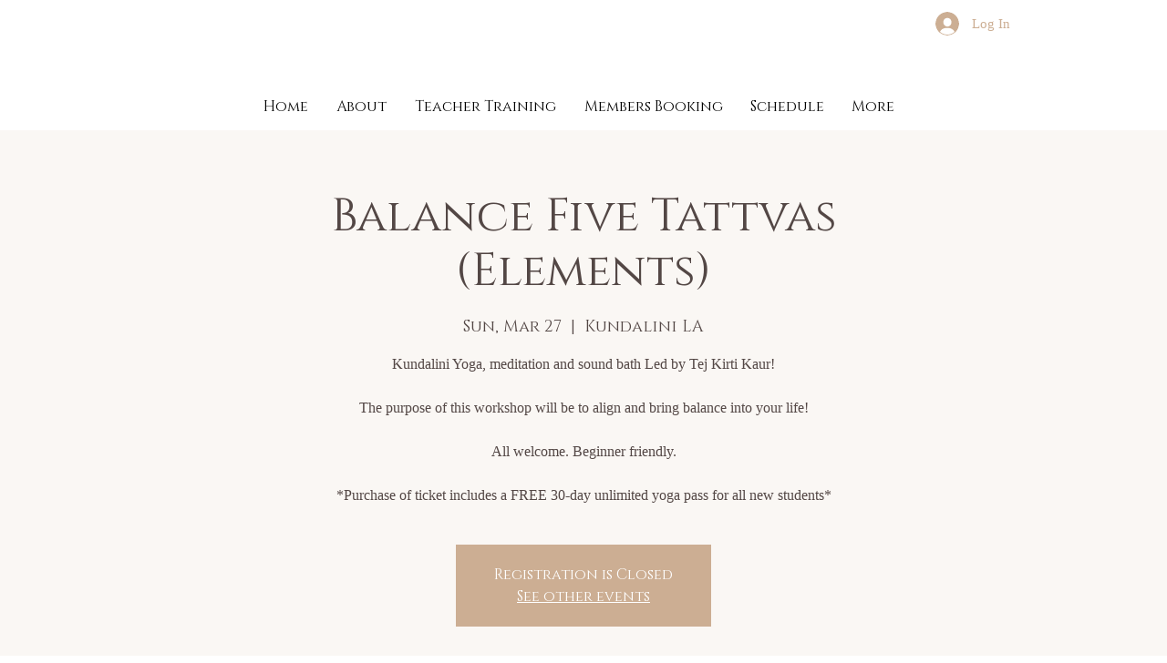

--- FILE ---
content_type: application/javascript
request_url: https://app.ceemiagency.com/api/data/dataforms-pixel.js
body_size: 653
content:
var DataProcess = { pwVisitorId: ''};
DataProcess.init = function () {
    try {
        var e = this;
        _paq.push([ function () { e.pwVisitorId = this.getVisitorId(); }]);
    } catch (err) { }
};

const script_tag = document.getElementById('lgna-dataform');
const uid = script_tag.getAttribute("data-uid");
const pid = script_tag.getAttribute("data-pid");
const currentUrl = window.location.href;
function ready(fn) {
    if (document.readyState != 'loading'){
      fn();
    } else {
      document.addEventListener('DOMContentLoaded', fn);
    }
}
function urlencodeFormData(formData){
    var s = '';
    function encode(s){ return encodeURIComponent(s).replace(/%20/g,'+'); }
    for(var pair of formData.entries()){
        if(typeof pair[1]=='string'){
            s += (s?'&':'') + encode(pair[0])+'='+encode(pair[1]);
        }
    }
    return s;
}
function postData(data){
    var request = new XMLHttpRequest();
    request.open('POST', 'https://app.ligna.io/api/data/dataforms-pixel.php', true);
    request.setRequestHeader('Content-Type', 'application/x-www-form-urlencoded; charset=UTF-8');
    request.send(urlencodeFormData(data));
}

function submitForm(e){
    if(e.target){
        var data = new FormData(e.target);
        data.append("lgna-uid", uid);
        data.append("lgna-pid", pid);
        data.append("lgna-formid", e.target.id);
        data.append("lgna-url",currentUrl);
        if(DataProcess.pwVisitorId){
            data.append("lgna-visitorid",DataProcess.pwVisitorId);
        }
        postData(data);
    }
}

function addFormEvents(){
    DataProcess.init();
    for (let i = 0; i < document.forms.length; i++) {
        const currForm = document.forms[i];
        currForm.addEventListener('submit', submitForm);
    }
}

ready(addFormEvents);